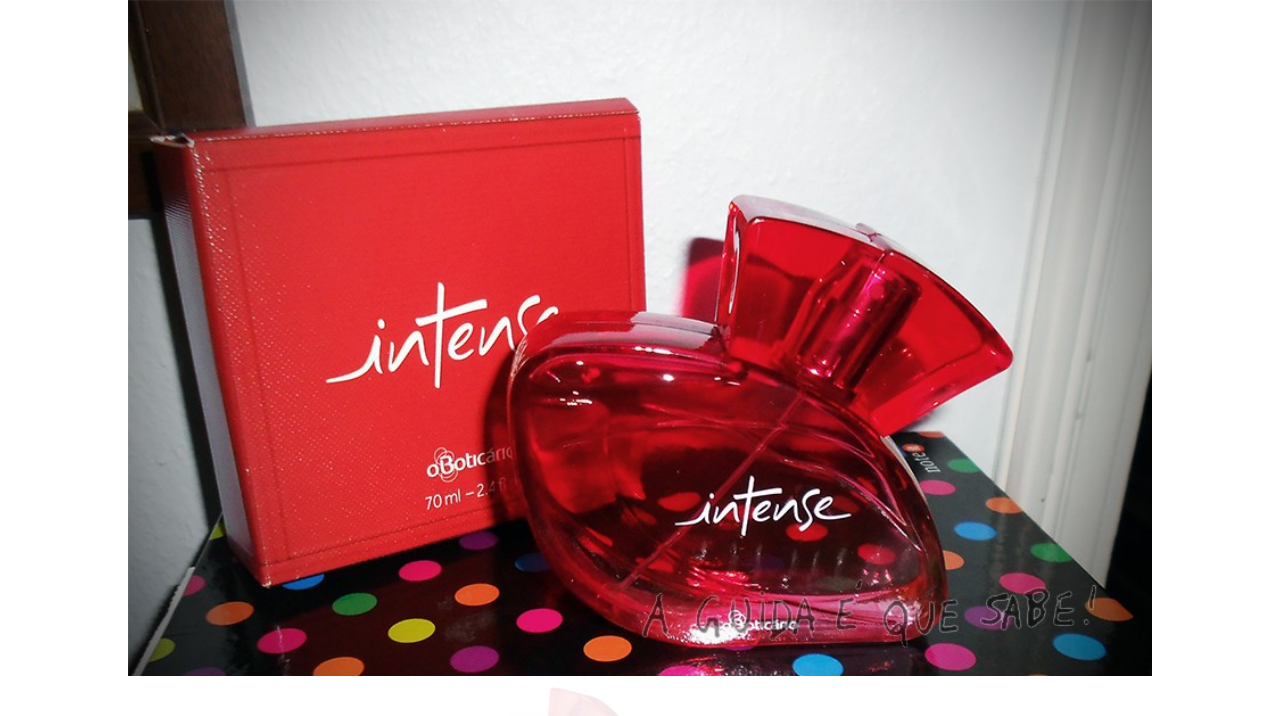

--- FILE ---
content_type: text/html; charset=utf-8
request_url: https://primetag.com/pulse/7LBBaXL0R/embed/
body_size: 3580
content:


<!DOCTYPE html PUBLIC "-//W3C//DTD XHTML 1.0 Transitional//EN" "http://www.w3.org/TR/xhtml1/DTD/xhtml1-transitional.dtd">

<html lang="en" xmlns:ng="http://angularjs.org" id="ng-app" ng-app="ImpulseAppEmbed" class="embed full-height">
  <head>
    
	

<meta content="text/html;charset=utf-8" http-equiv="Content-Type">
<meta property="fb:app_id" content="286900614840287" />
<meta name="application-name" content="Primetag"/>
<meta name="apple-mobile-web-app-title" content="Primetag">
<meta name="apple-mobile-web-app-capable" content="yes">
<meta name="msapplication-TileColor" content="#FFFFFF" />
<meta name="msapplication-TileImage" content="//primetag2.azureedge.net/static/graphics/images/site_base/favicons/favicon.ico" />
<meta name="viewport" content="width=device-width, initial-scale=1.0, minimum-scale=1.0, maximum-scale=2.0, user-scalable=yes" />


<meta name="google-site-verification" content="LEf4z__hS9TUOzuFCpVB8SlqZ9LAkoRoRh_kW6X58vg" />




<meta property="og:url" content="https://primetag.com/pulse/7LBBaXL0R/embed/" />
<meta property="og:locale" content="en_US" />
<meta property="og:locale:alternate" content="pt_PT" />
<meta property="og:site_name" content="Primetag" />
<meta property="og:image:width" content="1200" />
<meta property="og:image:height" content="630" />


<meta property="og:type" content="website" />






<meta name="twitter:card" content="summary_large_image">
<meta name="twitter:site" content="@Primetag">
<meta name="twitter:domain" content="https://primetag.com">








<title>Interactive Content | Primetag</title>

<meta name="description" content="Primetag is a powerful Influencer Marketing software built to make the complex things easy, and the hard things possible." />


<meta property="og:title" content="Interactive Content | Primetag" />
<meta property="og:description" content="Primetag is a powerful Influencer Marketing software built to make the complex things easy, and the hard things possible." />
<meta property="og:image" content="https://primetag2.azureedge.net/static/graphics/images/site_base/metaimg.jpg" />
<meta property="og:image:url" content="https://primetag2.azureedge.net/static/graphics/images/site_base/metaimg.jpg" />
<meta property="og:image:secure_url" content="https://primetag2.azureedge.net/static/graphics/images/site_base/metaimg.jpg" />


<meta property="twitter:image:src" content="https://primetag2.azureedge.net/static/graphics/images/site_base/metaimg.jpg" />
<meta name="twitter:title" content="Interactive Content | Primetag">
<meta name="twitter:description" content="Primetag is a powerful Influencer Marketing software built to make the complex things easy, and the hard things possible.">






<script>(function(w,d,s,l,i){w[l]=w[l]||[];w[l].push({'gtm.start':
new Date().getTime(),event:'gtm.js'});var f=d.getElementsByTagName(s)[0],
j=d.createElement(s),dl=l!='dataLayer'?'&l='+l:'';j.async=true;j.src=
'https://www.googletagmanager.com/gtm.js?id='+i+dl;f.parentNode.insertBefore(j,f);
})(window,document,'script','dataLayer','GTM-KFVBJWS');</script>




    



<link rel="apple-touch-icon" sizes="60x60" href="//primetag2.azureedge.net/static/graphics/images/site_base/favicons/favicon.ico?v=4">
<link rel="apple-touch-icon" sizes="76x76" href="//primetag2.azureedge.net/static/graphics/images/site_base/favicons/favicon.ico?v=4">
<link rel="apple-touch-icon" sizes="120x120" href="//primetag2.azureedge.net/static/graphics/images/site_base/favicons/favicon.ico?v=4">
<link rel="apple-touch-icon" sizes="152x152" href="//primetag2.azureedge.net/static/graphics/images/site_base/favicons/favicon.ico?v=4">
<link rel="apple-touch-icon" sizes="160x160" href="//primetag2.azureedge.net/static/graphics/images/site_base/favicons/favicon.ico?v=4">
<link rel="apple-touch-icon" sizes="180x180" href="//primetag2.azureedge.net/static/graphics/images/site_base/favicons/favicon.ico?v=4">
<link rel="apple-touch-icon" sizes="192x192" href="//primetag2.azureedge.net/static/graphics/images/site_base/favicons/favicon.ico?v=4">
<link rel="apple-touch-icon" sizes="512x512" href="//primetag2.azureedge.net/static/graphics/images/site_base/favicons/favicon.ico?v=4">
<link rel="icon" type="image/png" sizes="32x32" href="//primetag2.azureedge.net/static/graphics/images/site_base/favicons/favicon.ico?v=4">
<link rel="icon" type="image/png" sizes="16x16" href="//primetag2.azureedge.net/static/graphics/images/site_base/favicons/favicon.ico?v=4">

<link rel="manifest" href="//primetag2.azureedge.net/static/graphics/images/site_base/favicons/manifest.json">

<meta name="apple-mobile-web-app-capable" content="yes">
<meta name="apple-mobile-web-app-title" content="Primetag">
<meta name="apple-mobile-web-app-status-bar-style" content="default">

<link rel="mask-icon" href="//primetag2.azureedge.net/static/graphics/images/site_base/favicons/safari-pinned-tab.svg?v=4" color="#5533ff">
<meta name="theme-color" content="#ffffff">


<link rel="preload" href="//primetag2.azureedge.net/static/graphics/fonts/Gilroy-SemiBold.woff2" as="font" type="font/woff2" crossorigin>
<link rel="preload" href="//primetag2.azureedge.net/static/graphics/fonts/Gilroy-Medium.woff2" as="font" type="font/woff2" crossorigin>
<link rel="preload" href="//primetag2.azureedge.net/static/graphics/fonts/Gilroy-Bold.woff2" as="font" type="font/woff2" crossorigin>

<style>
  @font-face {
    font-family: Gilroy;
    font-display: swap;
    src: url('//primetag2.azureedge.net/static/graphics/fonts/Gilroy-Medium.woff2') format("woff2"),
      url('//primetag2.azureedge.net/static/graphics/fonts/Gilroy-Medium.woff') format("woff");
    font-weight: 500;
    font-style: normal;
  }
  @font-face {
    font-family: Gilroy;
    font-display: swap;
    src: url('//primetag2.azureedge.net/static/graphics/fonts/Gilroy-Bold.woff2') format("woff2"),
      url('//primetag2.azureedge.net/static/graphics/fonts/Gilroy-Bold.woff') format("woff");
    font-weight: bold;
    font-style: normal;
  }
  @font-face {
    font-family: Gilroy;
    font-display: swap;
    src: url('//primetag2.azureedge.net/static/graphics/fonts/Gilroy-SemiBold.woff2') format("woff2"),
      url('//primetag2.azureedge.net/static/graphics/fonts/Gilroy-SemiBold.woff') format("woff");
    font-weight: 600;
    font-style: normal;
  }
</style>


    
    <link href='//fonts.googleapis.com/css?family=Droid+Serif|Open+Sans:300italic,400italic,600,400,300&display=swap' rel='stylesheet' type='text/css'>
    
    <link rel="stylesheet" type="text/css" href="//primetag2.azureedge.net/static/build/css/34d54b44.css" />
    
    

    

  </head>

  
  <body class="embed">
    <img alt="" class="hide svg-icon"  data-src="//primetag2.azureedge.net/static/build/bust/8c6c61b7.svg">
    
<div ng-controller="PulseViewerController" class="full-height embed pulse-viewer" ng-init="init(false, '7LBBaXL0R','18.117.183.15', None, 'photo publication');" style="height: 100%;" ng-style="{'margin-top': pulse.display.customization.embed_margin_top}" ng-cloak>
	<link ng-href="[[customization.font.url]]" rel='stylesheet' type='text/css'>
	<div class="main-content" ng-class="{'screenshot': isScreenshot}">
		<div class="pulse-viewer-wrapper embed">
			<div class="pulse-block" responsive-container ng-hide="!pulse.items">
    
        <div class="row pulse-media" ng-class="{'loading': !pulse.mainImageLoaded}" ng-if="pulse.content.type==='photo' || pulse.content.type==='external'">
            <div class="pulse-spinner animated fadeIn leave" ng-show="('photo publication'!=='empty' || 'photo publication'!=='video') && !pulse.mainImageLoaded"></div>
            <img id="pulse-media" alt="" ng-if="(pulse.content.type === 'photo' || pulse.content.type === 'external')" class='pulse-image' ng-src="[[pulse.content.data.photourl]]" ng-style="{'background-image':'url('+pulse.content.data.photourl+')'}" imageonload image-object="pulse" check-loading="pulseImageLoaded(image)" aspect-ratio-img >
            <div ng-hide="pulse.display.hide_products">
            
            </div>
        </div>
        <div class="row pulse-media" ng-if="pulse.content.type==='video' && isScreenshot">
            <img id="pulse-media" class='pulse-image' ng-src="[[pulse.content.data.bigthumbnail]]" alt="" imageonload image-object="pulse" check-loading="pulseImageLoaded(image)" aspect-ratio-img>
        </div>
    
    
    
        <div ng-hide="pulse.display.hide_products || isScreenshot">
            <div class="iframe-wrapper" ng-show="pulse.content.type==='video'">
                <iframe id="pulse-media" ng-if="pulse.content.type === 'video'" class="pulse-video small-12 column animated fadeIn" ng-src="[[video_url]]" frameborder='0' webkitAllowFullScreen mozallowfullscreen allowFullScreen></iframe>
            </div>
        </div>
    
    
        <div ng-hide="pulse.display.hide_products">
            

<div class="original-wrapper clearfix" ng-visible="!isScreenshot || (isScreenshot && isDashboardScreenshot)">
	
	<div class="original-products" ng-if="pulse.items.length>0" match-media="#pulse-media" ng-controller="OriginalController as orig" ng-class="{'has-arrows': orig.showArrows}" ng-init="orig.storeScrollElement('.original-scroll')">
		<div class="arrow arrow-left" ng-show="orig.showArrows" ng-click="orig.navigateProducts('left', false);" ng-class="{'disabled': orig.currentPage===1}">
			<icon class="animated fadeIn leave" icon="icon-arrow-left"></icon>
		</div>
		<div class="original-scroll">
			<div class="original-product animated leave" ng-class="{'fadeIn animation-delay': !isDashboardScreenshot}" ng-repeat="product in pulse.items" even-size=".pulse-block,#pulse-media">
				
				<a ng-click="clickTracker($event, product)" target="_blank" ng-href="[[product.clickable ? product.url : '']]" ng-class="{'hover-style': product.clickable}">
				
					<div class="product">
						<img class="product-image" alt="[[product.name]]" ng-src="[[product.image]]" imageonload image-object="product" check-loading="checkProductImagesLoaded()">
						<div class="product-hover">
							<div class="wrapper">
								<p class="product-brand">[[product.brand]]</p>
								<p class="product-name">[[product.name]]</p>
							</div>
						</div>
					</div>
				</a>
				
			</div>
		</div>
		<div class="arrow arrow-right" ng-show="orig.showArrows" ng-click="orig.navigateProducts('right', false);" ng-class="{'disabled': orig.currentPage===orig.pagesNumber}">
			<icon class="animated fadeIn leave" icon="icon-arrow-right"></icon>
		</div>
	</div>
	<hr ng-show="!isDashboardScreenshot" class="separator" ng-visible="!isScreenshot">
	<a ng-show="!isDashboardScreenshot" ng-visible="!isScreenshot" href="https://primetag.com" target="_blank" class="powered-by" ng-hide="pulse.display.customization.poweredby===false"><span>POWERED BY </span><span>PRIMETAG</span></a>
</div>


        </div>
    
</div>

		</div>
	</div>
</div>

    

    <script type="text/javascript">
  var BGVars = {
    STATIC_URL: "//primetag2.azureedge.net/static/",
    CDN_URL: "//primetag2.azureedge.net/",
    SITE_URL: "//primetag.com",
    HTTP_SITE_URL: "https://primetag.com",
    IS_AGENT: "" === "True",
    SITE_LANGUAGE: "",
    ROOT_URL: "/",
    USER_ID: "None",
    USER_NAME: "",
    USER_USERNAME: "",
    USER_EMAIL: "",
    USER_CURRENCY_CODE: 1,
    USER_CURRENCY_SYMBOL: "€",
    SOV_BRANDS: [],
    RUNNING_AT_SERVER: "True" === "True",
    RUNNING_PRODUCTION: "True" === "True",
    ST_USER: "False" === "True",
    RELEASE_HASH: "",
    FEATURES: {
      CHAT: true,
      OLD_DISCOVER_ACCESS: "" === "True",
    },
    IS_IMPERSONATED_SESSION: 'False' === "True",
    IS_MANAGED: '' === "True",
    ACCOUNT_MANAGER: null,
    COMPLETION_RULES: null
  };

  if(BGVars.HTTP_SITE_URL.indexOf("http") === -1){
    BGVars.HTTP_SITE_URL = window.location.protocol + BGVars.HTTP_SITE_URL;
  }
</script>

    

<script type="text/javascript" src="//primetag2.azureedge.net/static/build/js/aad41713.js"></script>


<script type="text/javascript" src="//primetag2.azureedge.net/static/build/js/745d56ca.js"></script>

<script type="text/javascript">
  Sentry.init({
    release: window.BGVars ? window.BGVars.RELEASE_HASH : null,
    dsn: 'https://706a67a60f5a457596a9c037f8b20896@sentry.io/34446',
    environment: 'production',
    integrations: [
      new Sentry.Integrations.Angular(),
    ],
    whitelistUrls: [
      /primetag2\.azureedge\.net/,
      /primetagdev\.azureedge\.net/
    ]
  });

  
</script>



    <script type="text/javascript" src="//primetag2.azureedge.net/static/build/js/7ad961fe.js"></script>

    
    <script type="text/javascript" src="//primetag2.azureedge.net/static/build/js/6e9dd354.js"></script>

    
    <script type="text/javascript">
        var AZURE_TABLE_URL = '',
            AZURE_TABLE_SAS = '',
            SITE_URL = '//primetag.com',
            IS_PULSE_RENDERER = 'False' === "True";
    </script>

    


    
    <script type="text/javascript">
      (function(i,s,o,g,r,a,m){i['GoogleAnalyticsObject']=r;i[r]=i[r]||function(){
       (i[r].q=i[r].q||[]).push(arguments)},i[r].l=1*new Date();a=s.createElement(o),
       m=s.getElementsByTagName(o)[0];a.async=1;a.src=g;m.parentNode.insertBefore(a,m)
       })(window,document,'script','//www.google-analytics.com/analytics.js','ga');

       ga('create', 'UA-55498736-1', 'auto');
       ga('require', 'displayfeatures');
       ga('send', 'pageview');
    </script>
    

    
  </body>
  
</html>


--- FILE ---
content_type: application/javascript; charset=UTF-8
request_url: https://primetag.com/_next/static/chunks/9625.7daf16050e5c11c0.js
body_size: 3076
content:
"use strict";(self.webpackChunk_N_E=self.webpackChunk_N_E||[]).push([[9625],{9625:function(e,t,s){s.r(t),s.d(t,{Solutions:function(){return y},SolutionsDesktop:function(){return N},SolutionsMobile:function(){return k}});var a=s(5893),l=s(5912),r=s(7353),i=s(4025),n=s(5675),c=s.n(n),o=s(7294),d=s(4),x=s(6436),m=s(3783),u=s(3890),h=s(3898);let b={cubic:{in:[.32,0,.67,0],out:[.33,1,.68,1],inOut:[.65,0,.35,1]}};var f=s(6069),g=s(8490),j=s(1035);let v=e=>{let{index:t,title:s,description:l,img:r,imgPattern:i,tag:n,link:o,pattern:d}=e,h=(0,g.BN)(o),b=(0,j.V$)(r),v=!!h.href;return(0,a.jsxs)(v?"a":"div",{className:"group flex h-full flex-col justify-between overflow-hidden bg-accent bgt-wave-".concat(t+1),...v?{href:h.href,target:h.target,rel:h.rel}:{},children:[(0,a.jsxs)("div",{className:"flex justify-between gap-6 p-20 lg:p-24",children:[(0,a.jsxs)("div",{children:[(0,a.jsx)(m.V,{label:n,className:"bg-yellow-200/2 border-yellow-200/40 text-yellow-200/80"}),(0,a.jsx)("p",{className:"mt-16 text-xl text-background lg:mt-24",children:s})]}),v&&(0,a.jsx)(x.JO,{icon:"link",className:"text-background group-hover:-translate-y-2 group-hover:translate-x-2 motion-safe:transition-transform motion-safe:duration-300",size:32})]}),(0,a.jsxs)("div",{className:"grid w-full grid-cols-2 grid-rows-1 lg:mt-[3vh] lg:[@media(max-height:740px)]:hidden",children:[(0,a.jsxs)("figure",{className:(0,f.cn)("[&>*]:w-full",t%2!=0&&"col-start-2"),children:["arrow"===i&&(0,a.jsx)(u.Eh,{animate:"hover",children:(0,a.jsx)(c(),{...b,sizes:"40vw",className:"absolute size-full object-cover"})}),"photo"===i&&(0,a.jsxs)(u.Pz,{animate:"hover",children:[(0,a.jsx)(c(),{...b,sizes:"40vw",className:"absolute size-full object-cover"}),(0,a.jsx)("div",{className:"absolute inset-0 bg-foreground"}),(0,a.jsx)(c(),{...b,sizes:"40vw",className:"absolute size-full object-cover"})]}),"open"===i&&(0,a.jsx)(u.fq,{animate:"hover",children:(0,a.jsx)(c(),{...b,sizes:"40vw",className:"absolute size-full object-cover"})})]}),(0,a.jsxs)("div",{className:(0,f.cn)("[&>*]:w-full",t%2!=0&&"col-start-1 row-start-1"),children:["pinch"===d&&(0,a.jsx)(u.aj,{animate:"hover",children:(0,a.jsx)("div",{className:"absolute inset-0 bg-background"})}),"forward"===d&&(0,a.jsx)(u.OU,{animate:"hover",className:"text-background",children:(0,a.jsx)("div",{className:"absolute inset-0 bg-background"})}),"like"===d&&(0,a.jsx)(u.mN,{animate:"hover",className:"bg-background"}),"photo"===d&&(0,a.jsxs)(u.Pz,{animate:"hover",children:[(0,a.jsx)("div",{className:"absolute inset-0 bg-background"}),(0,a.jsx)("div",{className:"absolute inset-0 bg-foreground"}),(0,a.jsx)("div",{className:"absolute inset-0 bg-background"})]}),"ripple"===d&&(0,a.jsxs)(u.HW,{animate:"hover",className:"rotate-90",children:[(0,a.jsx)("div",{className:"absolute inset-0 bg-background"}),(0,a.jsx)("div",{className:"absolute inset-0 bg-background"}),(0,a.jsx)("div",{className:"absolute inset-0 bg-background"})]})]})]}),(0,a.jsx)("div",{className:"p-20 lg:mt-24 lg:p-24",children:(0,a.jsx)("p",{className:"text-base font-bold text-background",children:l})})]})},p=e=>{let{index:t,title:s,description:l,img:r,imgPattern:i,tag:n,link:o,pattern:d}=e,h=(0,g.BN)(o),b=(0,j.V$)(r),v=!!h.href;return(0,a.jsxs)(v?"a":"div",{className:"group flex h-full flex-row-reverse justify-between overflow-hidden bg-accent md:flex-col bgt-wave-".concat(t+1),...v?{href:h.href,target:h.target,rel:h.rel}:{},children:[(0,a.jsxs)("div",{className:"flex w-full flex-col py-16 pr-16 md:grid md:grid-cols-2 md:grid-rows-1 md:p-32",children:[(0,a.jsxs)("figure",{className:(0,f.cn)("[&>*]:w-full",t%2!=0&&"col-start-2"),children:["arrow"===i&&(0,a.jsx)(u.Eh,{animate:"hover",children:(0,a.jsx)(c(),{...b,sizes:"40vw",className:"absolute size-full object-cover"})}),"photo"===i&&(0,a.jsxs)(u.Pz,{animate:"hover",children:[(0,a.jsx)(c(),{...b,sizes:"40vw",className:"absolute size-full object-cover"}),(0,a.jsx)("div",{className:"absolute inset-0 bg-foreground"}),(0,a.jsx)(c(),{...b,sizes:"40vw",className:"absolute size-full object-cover"})]}),"open"===i&&(0,a.jsx)(u.fq,{animate:"hover",children:(0,a.jsx)(c(),{...b,sizes:"40vw",className:"absolute size-full object-cover"})})]}),(0,a.jsxs)("div",{className:(0,f.cn)("[&>*]:w-full",t%2!=0&&"col-start-1 row-start-1"),children:["pinch"===d&&(0,a.jsx)(u.aj,{animate:"hover",children:(0,a.jsx)("div",{className:"absolute inset-0 bg-background"})}),"forward"===d&&(0,a.jsx)(u.OU,{animate:"hover",className:"text-background",children:(0,a.jsx)("div",{className:"absolute inset-0 bg-background"})}),"like"===d&&(0,a.jsx)(u.mN,{animate:"hover",className:"bg-background"}),"photo"===d&&(0,a.jsxs)(u.Pz,{animate:"hover",children:[(0,a.jsx)("div",{className:"absolute inset-0 bg-background"}),(0,a.jsx)("div",{className:"absolute inset-0 bg-foreground"}),(0,a.jsx)("div",{className:"absolute inset-0 bg-background"})]}),"ripple"===d&&(0,a.jsxs)(u.HW,{animate:"hover",className:"rotate-90",children:[(0,a.jsx)("div",{className:"absolute inset-0 bg-background"}),(0,a.jsx)("div",{className:"absolute inset-0 bg-background"}),(0,a.jsx)("div",{className:"absolute inset-0 bg-background"})]})]})]}),(0,a.jsxs)("div",{className:"flex flex-col justify-between gap-6 p-15 pr-20 md:p-32",children:[(0,a.jsxs)("div",{children:[(0,a.jsx)(m.V,{label:n,className:"bg-yellow-200/2 border-yellow-200/40 text-yellow-200/80"}),(0,a.jsx)("p",{className:"mt-8 text-base font-bold text-background md:text-xl",children:s})]}),v&&(0,a.jsx)(x.JO,{icon:"link",className:"text-background group-hover:-translate-y-2 group-hover:translate-x-2 motion-safe:transition-transform motion-safe:duration-300",size:32}),(0,a.jsx)("div",{className:"mt-6",children:(0,a.jsx)("p",{className:"text-xs font-bold text-background md:text-base",children:l})})]})]})},N=e=>{let{block:t,...s}=e,n=(0,o.useRef)(null),{scrollYProgress:c}=(0,l.v)({target:n}),[h,j]=function(e,t){let[s,a]=(0,o.useState)(0),[l,r]=(0,o.useState)(-1);return(0,i.W)(e,"change",e=>{var l;let i=(l=~~(e*t),Math.max(0,Math.min(t-1,l)));i!==s&&(r(s),a(i))}),[s,l]}(c,t.entries.length),p=!!t.cta_label&&!!t.cta_link,{href:N,target:k,rel:y}=(0,g.BN)(t.cta_link);return(0,a.jsxs)("section",{...s,className:"relative mx-auto my-5 -mb-5 max-w-container border-x-5 border-black",children:[(0,a.jsxs)("header",{className:"sticky top-navbar-h flex h-screen-y-container w-full items-center justify-center bg-black","data-theme":"light",children:[(0,a.jsx)("div",{className:"absolute inset-0 flex items-center justify-center",children:(0,a.jsxs)(u.HW,{animate:"loop",className:"w-screen-y-container",children:[(0,a.jsx)("div",{className:"absolute inset-0 bg-[#122112]"}),(0,a.jsx)("div",{className:"absolute inset-0 bg-[#122112]"}),(0,a.jsx)("div",{className:"absolute inset-0 bg-[#122112]"})]})}),(0,a.jsxs)("div",{className:"relative flex flex-col items-center text-center text-background","data-theme":"yellow",children:[(0,a.jsx)(m.V,{"data-theme":"dark",label:t.tag}),(0,a.jsx)("h2",{className:"mt-12 max-w-[1000px] text-2xl",children:t.title}),t.description&&(0,a.jsx)("h3",{className:"relative mt-24 max-w-[618px] text-md text-white/70",children:t.description}),p&&(0,a.jsx)(d.z,{"data-theme":"dark",as:"a",variant:"outline",icon:"arrow-right",href:N,target:k,rel:y,className:"mt-24 lg:mt-32",children:t.cta_label})]})]}),(0,a.jsx)("div",{ref:n,style:{height:"".concat(100*t.entries.length,"vh")},children:(0,a.jsxs)("div",{className:"sticky top-navbar-h flex h-screen-y-container flex-col overflow-hidden border-b-5 border-black bg-background p-48 pt-[calc(20px+var(--content-top))] outline outline-[5px] outline-darkPurple-800 bgt-wave-3","data-theme":"yellow",children:[(0,a.jsx)("div",{className:"relative flex w-full gap-16 pb-32",children:t.entries.map((e,s)=>(0,a.jsx)("div",{className:(0,f.cn)("relative h-8 grow",'before:absolute before:inset-0 before:bg-foreground before:opacity-10 before:content-[""]'),children:(0,a.jsx)(r.E.div,{className:"absolute inset-0 origin-left bg-foreground",style:{"--p":c,scaleX:"clamp(0, calc(var(--p) * ".concat(t.entries.length," - ").concat(s,"), 1)")}})},s))}),(0,a.jsx)("div",{className:"relative h-full w-full grow text-foreground",children:t.entries.map((e,t)=>{let s=t===h,l=t===j,i=j<0,n=(0,g.BN)(e.cta_link),c=!!e.cta_label&&!!n.href;return(0,a.jsxs)("div",{className:(0,f.cn)("absolute inset-0 flex justify-between",!s&&"pointer-events-none"),children:[(0,a.jsxs)("div",{className:"group mt-auto flex h-full max-w-[min(700px,50%)] flex-col justify-between gap-32 [@media(max-height:800px)]:gap-12",children:[(0,a.jsxs)("div",{className:"max-w-[min(700px,90%)]",children:[(0,a.jsx)(r.E.div,{className:"mt-24",...w(s,i,t,0),children:(0,a.jsx)(m.V,{label:e.tag})}),(0,a.jsx)(r.E.h3,{className:"mt-24 text-xl leading-[1.05]",...w(s,i,t,.03),children:e.title}),(0,a.jsx)(r.E.p,{className:"[@media(max-height:800px)]:text-p-md mt-24 text-base text-secondary",...w(s,i,t,.06),children:e.description}),(0,a.jsx)(r.E.div,{className:"mb-24 mt-48 [@media(max-height:800px)]:mb-4 [@media(max-height:800px)]:mt-16",...w(s,i,t,.12),children:c&&(0,a.jsx)(d.z,{as:"a",href:n.href,target:n.target,rel:n.rel,variant:"outline",icon:"arrow-right",children:e.cta_label})})]}),(0,a.jsxs)(r.E.div,{className:"flex",...w(s,i,t,.12),children:[e.statistics&&e.statistics.length>0&&(0,a.jsx)("div",{className:"flex w-fit flex-col gap-16 bg-foreground p-20 pr-32 text-background",children:e.statistics.map((e,s)=>{let{title:l,description:r}=e;return(0,a.jsxs)("div",{children:[(0,a.jsx)("div",{className:"text-xs-md font-bold",children:l}),(0,a.jsx)("div",{className:"mt-4 text-xxs opacity-70",children:r})]},500*t+s)})}),e.references_title&&e.references&&e.references.length>0&&(0,a.jsxs)("div",{className:"flex w-fit flex-col justify-between gap-16 border-[1px] border-foreground p-20 pr-32 text-foreground",children:[(0,a.jsx)("div",{className:"text-xs-md mb-4 font-bold",children:e.references_title}),(0,a.jsx)("ul",{className:"flex flex-col gap-6",children:e.references.map((e,t)=>{let{label:s,link:l}=e,r=(0,g.BN)(l),i=!!s&&!!r.href,n=i?"a":"div";return(0,a.jsx)("li",{children:(0,a.jsxs)(n,{...i?{href:r.href,rel:r.rel,target:r.target}:{},className:"flex items-center gap-2",children:[(0,a.jsx)("div",{className:(0,f.cn)("text-xs",i&&"underline"),children:s}),i&&(0,a.jsx)(x.JO,{icon:"link",size:16})]})},1e3+t)})})]})]})]}),(0,a.jsxs)(r.E.div,{className:"relative h-full w-full max-w-[460px] bg-foreground xl:max-w-[544px]",initial:{scale:0===t?1:.9},animate:!i&&{scale:s?[1,1]:[1,.9],x:s?["150%",0]:[0,0]},style:{zIndex:s?10:l?5:0},transition:{duration:.8,ease:b.cubic.inOut},children:[(0,a.jsx)(v,{index:t,tag:e.card_tag,title:e.card_title,description:e.card_description,img:e.card_img,imgPattern:e.card_img_pattern,pattern:e.card_pattern,link:e.card_link}),(0,a.jsx)(r.E.div,{className:"pointer-events-none absolute inset-0 bg-foreground",initial:{opacity:0===t?0:.5},animate:!i&&{opacity:s?[0,0]:[0,.5]},transition:{duration:.8,ease:b.cubic.inOut}})]})]},t)})})]})})]})};function w(e,t,s,a){return{initial:{y:0===s?0:"2vh",opacity:0===s?1:0},animate:!t&&{y:e?["2vh",0]:[0,"-2vh"],opacity:e?1:0},transition:{duration:e?.8:.4,ease:e?b.cubic.out:b.cubic.in,delay:(e?.5:0)+a}}}let k=e=>{let{block:t,...s}=e,l=!!t.cta_label&&!!t.cta_link,{href:r,target:i,rel:n}=(0,g.BN)(t.cta_link);return(0,a.jsxs)("section",{...s,className:"my-5 border-x-5 border-black","data-theme":"yellow",children:[(0,a.jsxs)("header",{className:"sticky top-content-top flex h-[200vw] max-h-[500px] w-full items-center justify-center border-b-5 border-inherit text-center text-background","data-theme":"yellow",children:[(0,a.jsx)("div",{className:"absolute inset-0 flex items-center justify-center overflow-hidden bg-black",children:(0,a.jsxs)(u.HW,{className:"w-[min(100vw,100vh)]",animate:"loop",children:[(0,a.jsx)("div",{className:"absolute inset-0 bg-[#122112]"}),(0,a.jsx)("div",{className:"absolute inset-0 bg-[#122112]"}),(0,a.jsx)("div",{className:"absolute inset-0 bg-[#122112]"})]})}),(0,a.jsxs)("div",{className:"relative flex max-w-[800px] flex-col items-center",children:[(0,a.jsx)(m.V,{label:t.tag,"data-theme":"dark"}),(0,a.jsx)("h2",{className:(0,f.cn)("mt-8 px-24 text-xl text-background","md:mt-12"),children:t.title}),t.description&&(0,a.jsx)("h3",{className:"relative mt-24 max-w-[618px] text-md text-white/70",children:t.description}),l&&(0,a.jsx)(d.z,{"data-theme":"dark",as:"a",variant:"outline",icon:"arrow-right",href:r,target:i,rel:n,className:"mt-24 lg:mt-32",children:t.cta_label})]})]}),t.entries.map((e,t)=>{let s=(0,g.BN)(e.cta_link),l=!!e.cta_label&&!!s.href;return(0,a.jsxs)("div",{className:(0,f.cn)("relative z-10 -my-5 border-y-5 border-black bg-background px-15 py-32 text-foreground bgt-wave-3"),children:[(0,a.jsxs)("div",{children:[(0,a.jsx)(m.V,{label:e.tag,"data-theme":"yellow"}),(0,a.jsx)("h3",{className:(0,f.cn)("mt-32 text-xl"),children:e.title}),(0,a.jsx)("p",{className:"mt-12 text-base text-secondary",children:e.description}),(0,a.jsxs)("div",{className:"mt-32 flex w-full flex-col md:flex-row",children:[e.statistics&&e.statistics.length>0&&(0,a.jsx)("div",{className:"flex flex-col gap-16 bg-foreground p-20 pr-32 text-background md:w-full",children:e.statistics.map((e,s)=>{let{title:l,description:r}=e;return(0,a.jsxs)("div",{children:[(0,a.jsx)("div",{className:"text-xs-md font-bold",children:l}),(0,a.jsx)("div",{className:"mt-4 text-xxs opacity-70",children:r})]},500*t+s)})}),e.references_title&&e.references&&e.references.length>0&&(0,a.jsxs)("div",{className:"flex flex-col justify-between gap-16 border-[1px] border-foreground p-20 pr-32 text-foreground md:w-2/3",children:[(0,a.jsx)("div",{className:"text-xs-md mb-4 font-bold",children:e.references_title}),(0,a.jsx)("ul",{className:"flex flex-col gap-6",children:e.references.map((e,t)=>{let{label:s,link:l}=e,r=(0,g.BN)(l),i=!!s&&!!r.href,n=i?"a":"div";return(0,a.jsx)("li",{children:(0,a.jsxs)(n,{...i?{href:r.href,rel:r.rel,target:r.target}:{},className:"flex items-center gap-2",children:[(0,a.jsx)("div",{className:(0,f.cn)("text-xs",i&&"underline"),children:s}),i&&(0,a.jsx)(x.JO,{icon:"link",size:16})]})},1e3+t)})})]})]})]}),(0,a.jsx)("div",{className:"mt-8 md:mt-32",children:(0,a.jsx)(p,{index:t,tag:e.card_tag,title:e.card_title,description:e.card_description,img:e.card_img,imgPattern:e.card_img_pattern,pattern:e.card_pattern,link:e.card_link})}),l&&(0,a.jsx)(d.z,{as:"a",href:s.href,rel:s.rel,target:s.target,variant:"outline",icon:"arrow-right",className:"mt-32 w-full md:w-fit",children:e.cta_label})]},t)})]})},y=e=>{let{width:t}=(0,h.E)(),[s,l]=(0,o.useState)(!1);return((0,o.useEffect)(()=>(l(!0),()=>l(!1)),[]),t>=1080&&s)?(0,a.jsx)(N,{...e}):(0,a.jsx)(k,{...e})}},3898:function(e,t,s){s.d(t,{E:function(){return r}});var a=s(7294),l=s(3039);function r(){let[e,t]=(0,a.useState)(window.innerWidth),[s,r]=(0,a.useState)(window.innerHeight);return(0,a.useEffect)(()=>{let e=(0,l.D)(()=>{t(window.innerWidth),r(window.innerHeight)},128);return window.addEventListener("resize",e),()=>{window.removeEventListener("resize",e)}},[]),{width:e,height:s}}},3039:function(e,t,s){s.d(t,{D:function(){return a}});function a(e){let t,s=arguments.length>1&&void 0!==arguments[1]?arguments[1]:64;return function(){for(var a=arguments.length,l=Array(a),r=0;r<a;r++)l[r]=arguments[r];t&&clearTimeout(t),t=setTimeout(()=>{e(...l)},s)}}},4025:function(e,t,s){s.d(t,{W:function(){return l}});var a=s(7294);function l(e,t,s){(0,a.useInsertionEffect)(()=>e.on(t,s),[e,t,s])}}}]);

--- FILE ---
content_type: application/javascript; charset=UTF-8
request_url: https://primetag.com/_next/static/xpFiTl9p-g2RwhhBXu5NE/_buildManifest.js
body_size: 60
content:
self.__BUILD_MANIFEST=function(e,a,s,c,t){return{__rewrites:{afterFiles:[{has:s,source:"/:nextInternalLocale(en|pt|es)/website-api/:path*",destination:"/:nextInternalLocale/api/:path*"},{has:s,source:"/:nextInternalLocale(en|pt|es)/files/:path*",destination:s}],beforeFiles:[],fallback:[]},"/404":[e,c,a,t,"static/chunks/pages/404-46a197ab932ce72d.js"],"/_error":["static/chunks/pages/_error-85094e3a347bebb8.js"],"/connect-meta":[e,a,"static/chunks/pages/connect-meta-aced1f65ed050c47.js"],"/connect-meta/callback":[e,a,"static/chunks/pages/connect-meta/callback-ceacf880c6ceb38a.js"],"/[[...slug]]":[e,c,"static/chunks/2180-47998b94d1a736fa.js",a,t,"static/chunks/pages/[[...slug]]-1efc630bf71368b9.js"],sortedPages:["/404","/_app","/_error","/connect-meta","/connect-meta/callback","/[[...slug]]"]}}("static/chunks/1376-60a26e3fc3fc4d22.js","static/chunks/7869-b1e3b0f0db1b052f.js",void 0,"static/chunks/8116-c940efbd0bd0aba5.js","static/chunks/485-36f1a38f9b21616f.js"),self.__BUILD_MANIFEST_CB&&self.__BUILD_MANIFEST_CB();